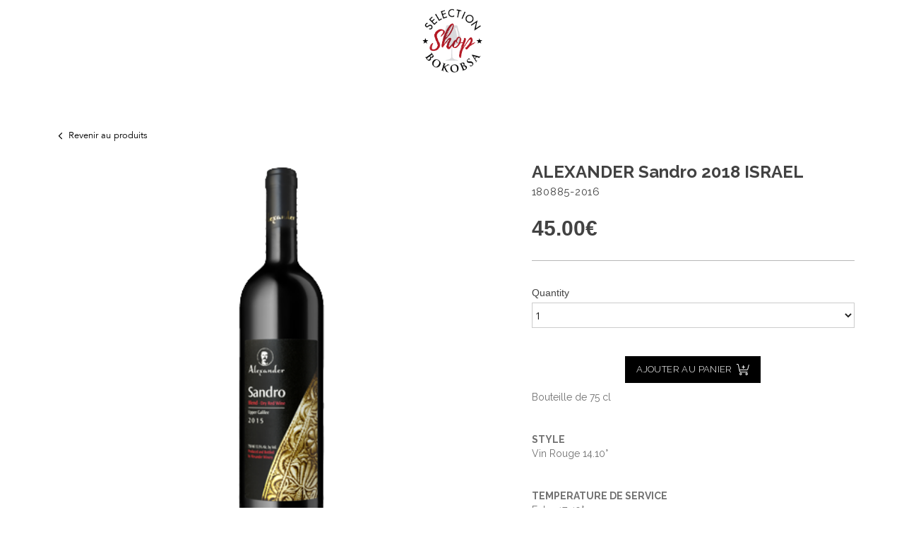

--- FILE ---
content_type: text/html; charset=utf-8
request_url: https://www.selection-bokobsa.com/shop/55-ALEXANDER-Sandro-2020.html
body_size: 11996
content:
<!DOCTYPE html>
<html lang="en"><head>
    <meta charset="utf-8">
    <meta content="width=device-width, initial-scale=1, maximum-scale=1" name="viewport">
    <title>
      ALEXANDER Sandro 2018 ISRAEL
    </title>
<link rel="canonical" href="https://www.selection-bokobsa.com/shop/55-ALEXANDER-Sandro-2020.html"/>
    <meta class="appdrag-shop-article-id" content="55">
    <meta class="appdrag-shop-article-track-stock" content="True">
    <meta class="appdrag-shop-article-stock" content="48">
    <meta class="appdrag-shop-article-json" content="%7B%22Table%22%3A%5B%7B%22id%22%3A55%2C%22appID%22%3A%22bokobsa-project-5deb3f%22%2C%22parentID%22%3A-1%2C%22lng%22%3A%22%22%2C%22title%22%3A%22ALEXANDER%20Sandro%202018%20ISRAEL%22%2C%22descriptionHTML%22%3A%22%3Cspan%20style%3D%5C%22font-family%3ARaleway%5C%22%3EBouteille%20de%2075%20cl%3Cbr%20%2F%3E%5Cn%3Cbr%20%2F%3E%5Cn%3Cbr%20%2F%3E%5Cn%3Cstrong%3ESTYLE%3C%2Fstrong%3E%3Cbr%20%2F%3E%5CnVin%20Rouge%2014.10%C2%B0%3Cbr%20%2F%3E%5Cn%3Cbr%20%2F%3E%5Cn%3Cbr%20%2F%3E%5Cn%3Cstrong%3ETEMPERATURE%20DE%20SERVICE%3C%2Fstrong%3E%3Cbr%20%2F%3E%5CnEntre%2017-19%C2%B0%3Cbr%20%2F%3E%5Cn%3Cbr%20%2F%3E%5Cn%3Cbr%20%2F%3E%5Cn%3Cstrong%3EASSEMBLAGE%3C%2Fstrong%3E%3Cbr%20%2F%3E%5CnCabernet%20Sauvignon%2C%20Merlot%20et%20Petit%20Verdot%3Cbr%20%2F%3E%5Cn%3Cbr%20%2F%3E%5Cn%3Cbr%20%2F%3E%5Cn%3Cstrong%3EACCORDS%20METS%20%26amp%3B%20VINS%3C%2Fstrong%3E%3Cbr%20%2F%3E%5CnGratin%20de%20pates%20%C3%A0%20la%20tomate%3Cbr%20%2F%3E%5Cn%3Cbr%20%2F%3E%5Cn%3Cbr%20%2F%3E%5Cn%3Cstrong%3ER%C3%89GION%3C%2Fstrong%3E%3Cbr%20%2F%3E%5CnIsrael%3Cbr%20%2F%3E%5Cn%3Cbr%20%2F%3E%5Cn%3Cbr%20%2F%3E%5Cn%3Cstrong%3ECASHEROUTE%3C%2Fstrong%3E%3Cbr%20%2F%3E%5CnRabbi%20Yehiel%20Baddad%20-%20Orthodox%20Union%20-%20Kosher%20Passover%3C%2Fspan%3E%22%2C%22imgUrl%22%3A%22uploads%2F392-Alexander-Sandro.png%22%2C%22manufacturer%22%3A%22Alexander%20Winery%22%2C%22categories%22%3A%22%5B%5C%221%5C%22%2C%5C%222%5C%22%2C%5C%2243%5C%22%2C%5C%2239%5C%22%5D%22%2C%22collection%22%3A%22null%22%2C%22tags%22%3A%22alexander%20winery%2Cisraeli%20wine%2Ckosherwine%2Cselection%20bokobsa%2Cvin%20cacher%2Cvin%20casher%2Cvin%20israelien%22%2C%22sku%22%3A%22180885-2016%22%2C%22barcode%22%3A%22%22%2C%22price%22%3A45.00%2C%22previousPrice%22%3A0.00%2C%22vatRate%22%3A20.00%2C%22isSubscription%22%3Afalse%2C%22subscriptionPeriod%22%3A%22weekly%22%2C%22requireDelivery%22%3Atrue%2C%22trackStock%22%3Atrue%2C%22itemsInStock%22%3A48%2C%22previewID%22%3A%22dfeceb54-bb2b-4bde-81f7-245be14e13ea%22%2C%22weight%22%3A1.90%2C%22isPublic%22%3Atrue%2C%22nbSales%22%3A0%2C%22hasOptions%22%3Afalse%2C%22nbReads%22%3A476%2C%22lastUpdate%22%3A%222025-10-06T08%3A51%3A25.323%22%2C%22translatedTitle%22%3Anull%2C%22translatedDescriptionHTML%22%3Anull%7D%5D%7D">
    <meta name="description" content="Bouteille de 75 cl STYLE Vin Rouge 14.10° TEMPERATURE DE SERVICE Entre 17-19° ASSEMBLAGE Cabernet Sauvignon, Merlot et Petit Verdot ACCORDS METS &amp; VINS Gratin de pates à la tomate RÉGION Israel CASHEROUTE Rabbi Yehiel Baddad - Orthodox Union - Kosher Passover ">
    <meta name="keywords" content="alexander winery,israeli wine,kosherwine,selection bokobsa,vin cacher,vin casher,vin israelien">
    <meta property="og:image" content="https://www.selection-bokobsa.com/uploads/392-Alexander-Sandro.png">
    <meta property="og:type" content="article">
    <meta class="appdrag-og-image-width-and-height" property="og:image:width" content="450">
    <meta class="appdrag-og-image-width-and-height" property="og:image:height" content="236">
    <meta property="og:title" content="ALEXANDER Sandro 2018 ISRAEL">
    <meta property="og:description" content="Bouteille de 75 cl STYLE Vin Rouge 14.10° TEMPERATURE DE SERVICE Entre 17-19° ASSEMBLAGE Cabernet Sauvignon, Merlot et Petit Verdot ACCORDS METS &amp; VINS Gratin de pates à la tomate RÉGION Israel CASHEROUTE Rabbi Yehiel Baddad - Orthodox Union - Kosher Passover ">
    <meta class="appdrag-theme-topbar-color" name="theme-color" content="#2196f3">
    <meta class="appdrag-theme-topbar-color" name="msapplication-navbutton-color" content="#2196f3">
    <meta class="appdrag-theme-topbar-color" name="apple-mobile-web-app-status-bar-style" content="#2196f3">
    <link rel="shortcut icon" type="image/png" href="//www.selection-bokobsa.com/favicon.png?fav=154">
    
    <link rel="stylesheet" type="text/css" href="//1e128.net/css/appdrag.css?v=4649">
    <style>.appdrag-palette-color-dark-primary-color{color:#1976d2;}.appdrag-palette-color-hover-dark-primary-color:hover{color:#1976d2!important;}.appdrag-palette-background-color-dark-primary-color{background-color:#1976d2;}.appdrag-palette-background-color-hover-dark-primary-color:hover{background-color:#1976d2!important;}.appdrag-palette-border-color-dark-primary-color{border-color:#1976d2;}.appdrag-palette-border-left-color-dark-primary-color{border-left-color:#1976d2;}.appdrag-palette-border-right-color-dark-primary-color{border-right-color:#1976d2;}.appdrag-palette-border-top-color-dark-primary-color{border-top-color:#1976d2;}.appdrag-palette-border-bottom-color-dark-primary-color{border-bottom-color:#1976d2;}.appdrag-palette-border-left-color-hover-dark-primary-color:hover{border-left-color:#1976d2;}.appdrag-palette-border-right-color-hover-dark-primary-color:hover{border-right-color:#1976d2;}.appdrag-palette-border-top-color-hover-dark-primary-color:hover{border-top-color:#1976d2;}.appdrag-palette-border-bottom-color-hover-dark-primary-color:hover{border-bottom-color:#1976d2;}.appdrag-palette-color-primary-color{color:#2196f3;}.appdrag-palette-color-hover-primary-color:hover{color:#2196f3!important;}.appdrag-palette-background-color-primary-color{background-color:#2196f3;}.appdrag-palette-background-color-hover-primary-color:hover{background-color:#2196f3!important;}.appdrag-palette-border-color-primary-color{border-color:#2196f3;}.appdrag-palette-border-left-color-primary-color{border-left-color:#2196f3;}.appdrag-palette-border-right-color-primary-color{border-right-color:#2196f3;}.appdrag-palette-border-top-color-primary-color{border-top-color:#2196f3;}.appdrag-palette-border-bottom-color-primary-color{border-bottom-color:#2196f3;}.appdrag-palette-border-left-color-hover-primary-color:hover{border-left-color:#2196f3;}.appdrag-palette-border-right-color-hover-primary-color:hover{border-right-color:#2196f3;}.appdrag-palette-border-top-color-hover-primary-color:hover{border-top-color:#2196f3;}.appdrag-palette-border-bottom-color-hover-primary-color:hover{border-bottom-color:#2196f3;}.appdrag-palette-color-light-primary-color{color:#bbdefb;}.appdrag-palette-color-hover-light-primary-color:hover{color:#bbdefb!important;}.appdrag-palette-background-color-light-primary-color{background-color:#bbdefb;}.appdrag-palette-background-color-hover-light-primary-color:hover{background-color:#bbdefb!important;}.appdrag-palette-border-color-light-primary-color{border-color:#bbdefb;}.appdrag-palette-border-left-color-light-primary-color{border-left-color:#bbdefb;}.appdrag-palette-border-right-color-light-primary-color{border-right-color:#bbdefb;}.appdrag-palette-border-top-color-light-primary-color{border-top-color:#bbdefb;}.appdrag-palette-border-bottom-color-light-primary-color{border-bottom-color:#bbdefb;}.appdrag-palette-border-left-color-hover-light-primary-color:hover{border-left-color:#bbdefb;}.appdrag-palette-border-right-color-hover-light-primary-color:hover{border-right-color:#bbdefb;}.appdrag-palette-border-top-color-hover-light-primary-color:hover{border-top-color:#bbdefb;}.appdrag-palette-border-bottom-color-hover-light-primary-color:hover{border-bottom-color:#bbdefb;}.appdrag-palette-color-text-color{color:#212121;}.appdrag-palette-color-hover-text-color:hover{color:#212121!important;}.appdrag-palette-background-color-text-color{background-color:#212121;}.appdrag-palette-background-color-hover-text-color:hover{background-color:#212121!important;}.appdrag-palette-border-color-text-color{border-color:#212121;}.appdrag-palette-border-left-color-text-color{border-left-color:#212121;}.appdrag-palette-border-right-color-text-color{border-right-color:#212121;}.appdrag-palette-border-top-color-text-color{border-top-color:#212121;}.appdrag-palette-border-bottom-color-text-color{border-bottom-color:#212121;}.appdrag-palette-border-left-color-hover-text-color:hover{border-left-color:#212121;}.appdrag-palette-border-right-color-hover-text-color:hover{border-right-color:#212121;}.appdrag-palette-border-top-color-hover-text-color:hover{border-top-color:#212121;}.appdrag-palette-border-bottom-color-hover-text-color:hover{border-bottom-color:#212121;}.appdrag-palette-color-secondary-text-color{color:#727272;}.appdrag-palette-color-hover-secondary-text-color:hover{color:#727272!important;}.appdrag-palette-background-color-secondary-text-color{background-color:#727272;}.appdrag-palette-background-color-hover-secondary-text-color:hover{background-color:#727272!important;}.appdrag-palette-border-color-secondary-text-color{border-color:#727272;}.appdrag-palette-border-left-color-secondary-text-color{border-left-color:#727272;}.appdrag-palette-border-right-color-secondary-text-color{border-right-color:#727272;}.appdrag-palette-border-top-color-secondary-text-color{border-top-color:#727272;}.appdrag-palette-border-bottom-color-secondary-text-color{border-bottom-color:#727272;}.appdrag-palette-border-left-color-hover-secondary-text-color:hover{border-left-color:#727272;}.appdrag-palette-border-right-color-hover-secondary-text-color:hover{border-right-color:#727272;}.appdrag-palette-border-top-color-hover-secondary-text-color:hover{border-top-color:#727272;}.appdrag-palette-border-bottom-color-hover-secondary-text-color:hover{border-bottom-color:#727272;}.appdrag-palette-color-divider-color{color:#b6b6b6;}.appdrag-palette-color-hover-divider-color:hover{color:#b6b6b6!important;}.appdrag-palette-background-color-divider-color{background-color:#b6b6b6;}.appdrag-palette-background-color-hover-divider-color:hover{background-color:#b6b6b6!important;}.appdrag-palette-border-color-divider-color{border-color:#b6b6b6;}.appdrag-palette-border-left-color-divider-color{border-left-color:#b6b6b6;}.appdrag-palette-border-right-color-divider-color{border-right-color:#b6b6b6;}.appdrag-palette-border-top-color-divider-color{border-top-color:#b6b6b6;}.appdrag-palette-border-bottom-color-divider-color{border-bottom-color:#b6b6b6;}.appdrag-palette-border-left-color-hover-divider-color:hover{border-left-color:#b6b6b6;}.appdrag-palette-border-right-color-hover-divider-color:hover{border-right-color:#b6b6b6;}.appdrag-palette-border-top-color-hover-divider-color:hover{border-top-color:#b6b6b6;}.appdrag-palette-border-bottom-color-hover-divider-color:hover{border-bottom-color:#b6b6b6;}.appdrag-palette-color-red-bokobsa{color:#b21e27;}.appdrag-palette-color-hover-red-bokobsa:hover{color:#b21e27!important;}.appdrag-palette-background-color-red-bokobsa{background-color:#b21e27;}.appdrag-palette-background-color-hover-red-bokobsa:hover{background-color:#b21e27!important;}.appdrag-palette-border-color-red-bokobsa{border-color:#b21e27;}.appdrag-palette-border-left-color-red-bokobsa{border-left-color:#b21e27;}.appdrag-palette-border-right-color-red-bokobsa{border-right-color:#b21e27;}.appdrag-palette-border-top-color-red-bokobsa{border-top-color:#b21e27;}.appdrag-palette-border-bottom-color-red-bokobsa{border-bottom-color:#b21e27;}.appdrag-palette-border-left-color-hover-red-bokobsa:hover{border-left-color:#b21e27;}.appdrag-palette-border-right-color-hover-red-bokobsa:hover{border-right-color:#b21e27;}.appdrag-palette-border-top-color-hover-red-bokobsa:hover{border-top-color:#b21e27;}.appdrag-palette-border-bottom-color-hover-red-bokobsa:hover{border-bottom-color:#b21e27;}.appdrag-palette-color-white{color:#ffffff;}.appdrag-palette-color-hover-white:hover{color:#ffffff!important;}.appdrag-palette-background-color-white{background-color:#ffffff;}.appdrag-palette-background-color-hover-white:hover{background-color:#ffffff!important;}.appdrag-palette-border-color-white{border-color:#ffffff;}.appdrag-palette-border-left-color-white{border-left-color:#ffffff;}.appdrag-palette-border-right-color-white{border-right-color:#ffffff;}.appdrag-palette-border-top-color-white{border-top-color:#ffffff;}.appdrag-palette-border-bottom-color-white{border-bottom-color:#ffffff;}.appdrag-palette-border-left-color-hover-white:hover{border-left-color:#ffffff;}.appdrag-palette-border-right-color-hover-white:hover{border-right-color:#ffffff;}.appdrag-palette-border-top-color-hover-white:hover{border-top-color:#ffffff;}.appdrag-palette-border-bottom-color-hover-white:hover{border-bottom-color:#ffffff;}html body .section-container h1 {font-family: '2';font-size: 24px ;color: #b6b6b6;text-transform: none; } html body .section-container h2 {font-family: '2';font-size: 18px ;color: #212121;text-transform: none; } html body .section-container p,html body .section-container .appallin-text-editable,html body .section-container .appdrag-text-edit {font-family: 'Raleway';font-size: 14px ;color: #212121; } </style>
    <style>@import url('https://fonts.googleapis.com/css?family=Playfair+Display|Hind|El+Messiri|Volkhov|Poppins|Sniglet|Averia+Libre|Vesper+Libre&display=swap');
@font-face {font-family: 'quicksand';src: url('//www.selection-bokobsa.com/fonts/b98e660c-b641-4416-8dec-077e8074c659.woff2') format('woff2'), url('//www.selection-bokobsa.com/fonts/b98e660c-b641-4416-8dec-077e8074c659.woff') format('woff'),url('//www.selection-bokobsa.com/fonts/b98e660c-b641-4416-8dec-077e8074c659.ttf') format('truetype') ;}
@font-face {font-family: 'BebasNeue-Regular';src: url('//www.selection-bokobsa.com/fonts/733ec005-44b9-45e4-8a27-240758091158.woff2') format('woff2'), url('//www.selection-bokobsa.com/fonts/733ec005-44b9-45e4-8a27-240758091158.woff') format('woff'),url('//www.selection-bokobsa.com/fonts/733ec005-44b9-45e4-8a27-240758091158.ttf') format('truetype') ;}
@font-face {font-family: '2';src: url('//www.selection-bokobsa.com/fonts/e73864d3-d8b1-434c-8a9d-d9f974dc3059.woff2') format('woff2'), url('//www.selection-bokobsa.com/fonts/e73864d3-d8b1-434c-8a9d-d9f974dc3059.woff') format('woff'),url('//www.selection-bokobsa.com/fonts/e73864d3-d8b1-434c-8a9d-d9f974dc3059.ttf') format('truetype') ;}
@font-face {font-family: 'dancing';src: url('//www.selection-bokobsa.com/fonts/360222fa-26c6-4f33-a118-b4085e7ded43.woff2') format('woff2'), url('//www.selection-bokobsa.com/fonts/360222fa-26c6-4f33-a118-b4085e7ded43.woff') format('woff'),url('//www.selection-bokobsa.com/fonts/360222fa-26c6-4f33-a118-b4085e7ded43.ttf') format('truetype') ;}
@font-face {font-family: 'syncopate';src: url('//www.selection-bokobsa.com/fonts/3740e236-c784-486a-9bf6-9ce910cd4456.woff2') format('woff2'), url('//www.selection-bokobsa.com/fonts/3740e236-c784-486a-9bf6-9ce910cd4456.woff') format('woff'),url('//www.selection-bokobsa.com/fonts/3740e236-c784-486a-9bf6-9ce910cd4456.ttf') format('truetype') ;}
@font-face {font-family: 'poppins';src: url('//www.selection-bokobsa.com/fonts/9d449ccd-be11-470b-875f-745f55e3d3d1.woff2') format('woff2'), url('//www.selection-bokobsa.com/fonts/9d449ccd-be11-470b-875f-745f55e3d3d1.woff') format('woff'),url('//www.selection-bokobsa.com/fonts/9d449ccd-be11-470b-875f-745f55e3d3d1.ttf') format('truetype') ;}
@font-face {font-family: 'AvenirLT45Book';src: url('//www.selection-bokobsa.com/fonts/34b1e3b4-369e-456d-b806-1408f61aa688.woff2') format('woff2'), url('//www.selection-bokobsa.com/fonts/34b1e3b4-369e-456d-b806-1408f61aa688.woff') format('woff'),url('//www.selection-bokobsa.com/fonts/34b1e3b4-369e-456d-b806-1408f61aa688.ttf') format('truetype') ;}
</style>
  

   <meta id='render-infos' appid='bokobsa-project-5deb3f' lazyload='0' minifierversion='4649' cdnp='0' nodeid='-192362542' nodetime='2026-02-01 01:31:11' processtime='139'>

<meta name="google-site-verification" content="F7NdQXo4Cf0BuSowinvUoGQI-vMMLyNwo0XQlUkAu-Q" />

<link rel="manifest" href="/config/pwa/manifest.json">

<link rel="apple-touch-icon" href="/config/pwa/images/icon512.png">
</head>
  <body class="drawer-close drawer drawer--top drawer--left body-ltr" appid="bokobsa-project-5deb3f" style="direction: ltr">
    <header class="drawer-header" role="banner" drawer-side="top">
      <div type="button" class="drawer-hamburger drawer-toggle" style="color:#2e2e2e;background-color:#fff">
        <div class="drawer-topbar" style="font-size:29px;text-align:left;font-family:Oswald">
          <div class="appdrag-logo-container appdrag-logo-image" style="margin:0;padding:0">
            <div class="appdrag-image" link-target="none" padding-desktop-bottom="0" padding-desktop-top="0" padding-desktop-left="0" padding-desktop-right="0" style="padding:0;margin:0" margin-desktop-top="10" margin-desktop-bottom="10">
              <img style="background-color:rgba(0,0,0,0);margin:0;background-position:center center;background-size:cover;background-repeat:no-repeat;height:100px;padding:0" class="img img-responsive" video-background-poster="" video-background-path="" margin-desktop-top="0" margin-desktop-bottom="0" margin-desktop-left="0" margin-desktop-right="0" padding-desktop-top="0" padding-desktop-bottom="0" padding-desktop-left="0" padding-desktop-right="0" disabled-src="//1e64.net/wassimdemo/uploads/95e9ff63-233c-4735-9615-23a4d3ac3f90.png" src="//www.selection-bokobsa.com/uploads/BOKOBSA-logoDEF-VECTO-1015-tqMv-wH1l.png" alt="logo Selection BOKOBSA">
            </div>
            <div class="appdrag-element text-logo" style="position:relative;text-align:center !important;padding:0;margin:0" margin-desktop-top="0" margin-desktop-bottom="0" margin-desktop-left="0" margin-desktop-right="0" padding-desktop-top="0" padding-desktop-bottom="0" padding-desktop-left="0" padding-desktop-right="0">
              <font color="#212121" face="roboto" style="margin: 0px; padding: 0px;">
                <span style="font-size:25px;letter-spacing:2.5px;margin:0;padding:0"><strong style="margin:0;padding:0" translation-en="Text" class="translated-elem">Text </strong><span translation-en="Logo" class="translated-elem">Logo</span></span>
              </font>
            </div>
          </div>
        </div>
        <span class="sr-only">toggle navigation</span> <span class="drawer-hamburger-icon" style="background-color:#2e2e2e"></span>
      </div>
      <nav class="drawer-nav" role="navigation" style="color:#2e2e2e;touch-action:none;background-color:#fff;display:none">
        <ul class="drawer-menu" style="transition-timing-function:cubic-bezier(.1,.57,.1,1);transition-duration:0ms;transform:translate(0,0) translateZ(0)">
          <li>
            <a class="drawer-menu-item translated-elem" href="Vins-de-France.html" translation-en="WINES" style="color:#2e2e2e;font-size:9px;font-weight:lighter;letter-spacing:0;text-transform:uppercase;font-family:AvenirLT45Book;border-bottom-color:#e6e6e6;padding-left:10px !important">VINS</a>
          </li>
          <li>
            <a class="drawer-menu-item translated-elem drawer-child" href="Vins-de-France.html" translation-en="Wines from France" style="color:#2e2e2e;font-size:9px;font-weight:lighter;letter-spacing:0;text-transform:uppercase;font-family:AvenirLT45Book;border-bottom-color:#e6e6e6;padding-left:25px !important">Vins de France</a>
          </li>
          <li>
            <a class="drawer-menu-item translated-elem drawer-child" href="Vins-du-Monde.html" translation-en="Wines of the World" style="color:#2e2e2e;font-size:9px;font-weight:lighter;letter-spacing:0;text-transform:uppercase;font-family:AvenirLT45Book;border-bottom-color:#e6e6e6;padding-left:25px !important">Vins du Monde</a>
          </li>
          <li>
            <a class="drawer-menu-item translated-elem drawer-child" href="Vins-Israel.html" translation-en="Israely wines" style="color:#2e2e2e;font-size:9px;font-weight:lighter;letter-spacing:0;text-transform:uppercase;font-family:AvenirLT45Book;border-bottom-color:#e6e6e6;padding-left:25px !important">Vins d'Israël</a>
          </li>
          <li>
            <a class="drawer-menu-item translated-elem" href="CHAMPAGNES--MOUSSEUX.html" translation-en="CHAMPAGNES &amp; SPARKLING" style="color:#2e2e2e;font-size:9px;font-weight:lighter;letter-spacing:0;text-transform:uppercase;font-family:AvenirLT45Book;border-bottom-color:#e6e6e6;padding-left:10px !important">CHAMPAGNES &amp; MOUSSEUX</a>
          </li>
          <li>
            <a class="drawer-menu-item translated-elem" href="SPIRITUEUX.html" translation-en="SPIRITS" style="color:#2e2e2e;font-size:9px;font-weight:lighter;letter-spacing:0;text-transform:uppercase;font-family:AvenirLT45Book;border-bottom-color:#e6e6e6;padding-left:10px !important">SPIRITUEUX</a>
          </li>
          <li>
            <a class="drawer-menu-item translated-elem" href="NOTRE-SOCIETE.html" translation-en="OUR SOCIETY" style="color:#2e2e2e;font-size:9px;font-weight:lighter;letter-spacing:0;text-transform:uppercase;font-family:AvenirLT45Book;border-bottom-color:#e6e6e6;padding-left:10px !important">NOTRE SOCIÉTÉ</a>
          </li>
          <li>
            <a class="drawer-menu-item translated-elem" href="ACTUALITÉS.html" translation-en="NEWS" style="color:#2e2e2e;font-size:9px;font-weight:lighter;letter-spacing:0;text-transform:uppercase;font-family:AvenirLT45Book;border-bottom-color:#e6e6e6;padding-left:10px !important">ACTUALITÉS</a>
          </li>
          <li>
            <a class="drawer-menu-item translated-elem" href="CONTACT.html" translation-en="CONTACT" style="color:#2e2e2e;font-size:9px;font-weight:lighter;letter-spacing:0;text-transform:uppercase;font-family:AvenirLT45Book;border-bottom-color:#e6e6e6;padding-left:10px !important">CONTACT</a>
          </li>
          <li>
            <a class="drawer-menu-item" href="SHOP-SELECTION-BOKOBSA.html" style="color:#2e2e2e;font-size:9px;font-weight:lighter;letter-spacing:0;text-transform:uppercase;font-family:AvenirLT45Book;border-bottom-color:#e6e6e6;padding-left:10px !important"><img style="width:24px;margin-right:4px" class="appallin-menu-single-item-icon" src="//www.selection-bokobsa.com/uploads/WhatsApp-Image-2021-01-19-at-15-Gi0n-mEpX.jpg"></a>
          </li>
        </ul>
      </nav>
    </header>
    <div class="lightbox-target" id="lightbox-target">
      <img src="" class="lightbox-image">
      <div class="lightbox-nav">
        <span class="lightbox-prev"><i class="fa fa-arrow-left"></i></span><span class="lightbox-next"><i class="fa fa-arrow-right"></i></span>
      </div>
      <div class="lightbox-caption">
      </div>
      <span class="lightbox-close"></span>
    </div>
    <main role="main" class="drawer-container t-gutter">
      <div class="section-container" style="top:0">
        <div id="appallin-header-container" class="visible" style="display:block">
          <section class="appallin-universal-section appallin-universal-navbar appallin-universal-navbar-dark hidden-sm hidden-xs small-height" style="padding-top:0;padding-bottom:0;background-color:rgba(0,0,0,0);background-size:cover;background-position:center center;background-repeat:no-repeat" margin-desktop-top="0" margin-desktop-bottom="0" margin-desktop-left="0" margin-desktop-right="0" padding-desktop-top="0" padding-desktop-bottom="0" padding-desktop-left="0" padding-desktop-right="0" video-background-poster="" video-background-path="" id="headerShop" category="Headers / Footers" market-id="3699362" owner-id="4">
            <div class="container container-fullwidth">
              <div class="row sticky-row">
                <div class="col-sm-12" margin-desktop-top="0" margin-desktop-bottom="0" margin-desktop-left="0" margin-desktop-right="0" padding-desktop-top="0" padding-desktop-bottom="0" padding-desktop-left="15" padding-desktop-right="15">
                  <div class="appdrag-button-container" style="text-align:right;margin-top:10px !important;margin-right:0 !important;margin-bottom:0 !important;margin-left:0;padding:0 !important" margin-desktop-top="010" margin-desktop-bottom="0" margin-desktop-left="0" margin-desktop-right="0" padding-desktop-top="0" padding-desktop-bottom="0" padding-desktop-left="0" padding-desktop-right="0" market-id="3698445" owner-id="1" btn-align="right">
                    <a class="appdrag-a-link" href="../SHOP-SELECTION-BOKOBSA.html"><span icon="fas fa-shopping-cart" class="appdrag-button appdrag-palette-background-color-red-bokobsa dynamic-sized-element" hover-color="white" hover-background-color="rgba(150,31,31,1)" style="color:#fff;border-radius:0;font-size:18px;font-family:BebasNeue-Regular;font-weight:300;border:2px none #1976d2;letter-spacing:.1em;padding:12px 30px !important;margin-top:0 !important;margin-bottom:0 !important;background:#961f1f" border-hover-top-color="rgba(25,118,210,1)" border-hover-bottom-color="rgba(25,118,210,1)" border-hover-left-color="rgba(25,118,210,1)" border-hover-right-color="rgba(25,118,210,1)" fs-d="18" letter-spacing="10" padding-desktop-top="12" padding-desktop-bottom="12" padding-desktop-left="30" padding-desktop-right="30" link-local="SHOP-SELECTION-BOKOBSA"><i class="fas fa-shopping-cart left" style="font-size:20px"></i><span>ACHETER EN LIGNE</span></span></a>
                  </div>
                </div>
              </div>
            </div>
          </section>
          <section class="appallin-universal-section appallin-universal-navbar appallin-universal-navbar-dark hidden-sm hidden-xs" style="padding-top:0;padding-bottom:0;background-color:rgba(0,0,0,0);background-size:cover;background-position:center center;background-repeat:no-repeat" margin-desktop-top="0" margin-desktop-bottom="0" margin-desktop-left="0" margin-desktop-right="0" padding-desktop-top="0" padding-desktop-bottom="0" padding-desktop-left="0" padding-desktop-right="0" video-background-poster="" video-background-path="" id="headerShop" category="Headers / Footers" market-id="3699362" owner-id="4">
            <div class="container">
              <div class="row">
                <div class="col-sm-12" margin-desktop-top="0" margin-desktop-bottom="0" margin-desktop-left="0" margin-desktop-right="0" padding-desktop-top="0" padding-desktop-bottom="0" padding-desktop-left="15" padding-desktop-right="15">
                  <div class="appdrag-embed" cursor-pos="13" embed-title="Edit CSS Code" category="Source Code" market-id="3699548" owner-id="1">
                    <style>
                      .dropdown-menu{border-radius:0!important}@media only screen and (max-width:991px){.appallin-menu-single-item-icon{width:147px!important}}
                    </style>
                    <script appdrag-embed="true">
                    </script>
                  </div>
                  <div class="appdrag-logo-container dynamic-sized-element appdrag-logo-image" margin-desktop-top="0" margin-desktop-bottom="0" margin-desktop-left="0" margin-desktop-right="0" padding-desktop-top="0" padding-desktop-bottom="0" padding-desktop-left="0" padding-desktop-right="0" style="margin:0 !important;padding:0 !important" category="Logos" market-id="3699393" owner-id="1" link-local="index">
                    
                    
                  <a class="appdrag-a-link" href="../index.html"><div class="appdrag-image dynamic-sized-element" link-target="none" padding-desktop-bottom="0" padding-desktop-top="0" padding-desktop-left="0" padding-desktop-right="0" style="padding:0 !important;margin-top:10px !important;margin-bottom:10px !important" margin-desktop-top="10" margin-desktop-bottom="10">
                      <img style="background-color:rgba(0,0,0,0);margin:0 auto;background-position:center center;background-size:cover;background-repeat:no-repeat;height:100px" class="img img-responsive" video-background-poster="" video-background-path="" margin-desktop-top="0" margin-desktop-bottom="0" margin-desktop-left="0" margin-desktop-right="0" padding-desktop-top="0" padding-desktop-bottom="0" padding-desktop-left="0" padding-desktop-right="0" disabled-src="//1e64.net/wassimdemo/uploads/95e9ff63-233c-4735-9615-23a4d3ac3f90.png" src="//www.selection-bokobsa.com/uploads/BOKOBSA-logoDEF-VECTO-1015-tqMv-wH1l.png" alt="logo Selection BOKOBSA">
                    </div><div class="appdrag-element text-logo" style="position:relative;text-align:center !important;padding:0 !important" margin-desktop-top="0" margin-desktop-bottom="0" margin-desktop-left="0" margin-desktop-right="0" padding-desktop-top="0" padding-desktop-bottom="0" padding-desktop-left="0" padding-desktop-right="0">
                      <font color="#212121" face="roboto">
                        <span style="font-size:25px;letter-spacing:2.5px"><strong translation-en="Text" class="translated-elem">Text </strong><span translation-en="Logo" class="translated-elem">Logo</span></span>
                      </font>
                    </div></a></div>
                </div>
              </div>
              <div class="row">
                <div class="col-sm-12 dynamic-sized-element appdrag-palette-border-top-color-divider-color" style="border-top:1px solid #e8e8e8;margin:0 !important;padding:15px !important" margin-desktop-top="0" margin-desktop-bottom="0" margin-desktop-left="0" margin-desktop-right="0" padding-desktop-top="15" padding-desktop-bottom="15" padding-desktop-left="15" padding-desktop-right="15">
                  <div class="appdrag-menu navbar dynamic-sized-element" role="navigation" margin-desktop-top="0" margin-desktop-bottom="0" margin-desktop-left="0" margin-desktop-right="0" padding-desktop-top="0" padding-desktop-bottom="0" padding-desktop-left="0" padding-desktop-right="0" style="margin:0 !important;padding:0 !important">
                    <div class="collapse navbar-collapse appallin-generated-navbar appdrag-menu-disable-last-right-border centered-menu" background="rgba(0,0,0,0)" font-size="13" font-family="Raleway" font-color="rgba(0,0,0,1)" hover-font-color="red-bokobsa" hover-buttons-background="rgba(255,255,255,1)" buttons-border-top-width="0" buttons-border-top-color="transparent" buttons-border-top-style="none" buttons-border-bottom-width="0" buttons-border-bottom-color="transparent" buttons-border-bottom-style="none" buttons-border-right-width="0" buttons-border-right-color="transparent" buttons-border-right-style="none" buttons-border-left-width="0" buttons-border-left-color="transparent" buttons-border-left-style="none" buttons-padding-top="0" buttons-padding-left="25" buttons-padding-right="25" buttons-padding-bottom="0" buttons-text-align="right" display-caret="false" sublevel-background="rgba(255,255,255,1)" border-hover-bottom-width="3px" border-hover-bottom-color="rgba(209,206,206,1)" border-hover-bottom-style="solid" border-hover-top-width="2px" border-hover-top-color="rgba(209,206,206,1)" border-hover-top-style="none" border-hover-left-width="2px" border-hover-left-color="rgba(209,206,206,1)" border-hover-left-style="none" border-hover-right-width="2px" border-hover-right-color="rgba(209,206,206,1)" border-hover-right-style="none" border-top-width="0px" border-top-color="rgba(209,209,209,1)" border-top-style="solid" border-left-width="0px" border-left-color="rgba(209,209,209,1)" border-left-style="solid" border-right-width="1px" border-right-color="rgba(209,209,209,1)" border-right-style="solid" border-bottom-width="0px" border-bottom-color="rgba(209,209,209,1)" border-bottom-style="solid" topbar-background-color="rgba(255,255,255,1)" topbar-drawer-border-color="rgba(230,230,230,1)" topbar-topbar-text-color="text-color" topbar-drawer-text-color="rgba(46,46,46,1)" topbar-topbar-font-size="29" topbar-drawer-font-size="9" topbar-topbar-font-family="Oswald" topbar-drawer-font-family="AvenirLT45Book" topbar-topbar-font-weight="" topbar-drawer-font-weight="lighter" topbar-logo="" drawer-logo="http://appdrag.com.s3-eu-west-1.amazonaws.com/AppDrag-250-black.png" topbar-title="Appdrag" topbar-logo-type="none" logo-right-space="20" logo-left-space="5" logo-top-space="13" logo-bottom-space="14" font-weight="normal" logo-height="62" menu-position="center" logo-position="left" logo-width="120" transparent="false" letter-spacing="5" topbar-drawer-letter-spacing="0" text-transform="uppercase" topbar-drawer-text-transform="uppercase" text-align="center" icons-width="136" icons-space="0">
                      <li class="appallin-menu-single-item">
                        <a href="" class="appallin-menu-single-item-link appdrag-palette-color-hover-red-bokobsa" style="background-color:rgba(0,0,0,0);font-size:13px;font-weight:normal;padding:0 25px;text-align:center;letter-spacing:.05em;font-family:Raleway;text-transform:uppercase;color:#000;justify-content:center"><span class="appallin-menu-single-item-title">Single item</span></a>
                      </li>
                      <li class="appallin-menu-container-item">
                        <a href="" class="appallin-menu-container-item-link appdrag-palette-color-hover-red-bokobsa" style="background-color:rgba(0,0,0,0);font-size:13px;font-weight:normal;padding:0 25px;text-align:center;letter-spacing:.05em;font-family:Raleway;text-transform:uppercase;color:#000;justify-content:center"><span class="appallin-menu-container-item-title">Container</span> <i class="fa fa-caret-down appallin-menu-container-caret" data-toggle="dropdown" style="display:none"></i></a>
                        <ul class="appallin-menu-sublevel dropdown-menu" style="background-color:#fff">
                        </ul>
                      </li>
                      <ul class="nav navbar-nav appallin-generated-menu noselect" style="background-color:transparent">
                        <li class="appallin-menu-container" style="border-style:solid;border-width:0 1px 0 0;border-color:#d1d1d1;margin-right:0">
                          <a href="Vins-de-France.html" class="appallin-menu-container-item-link appdrag-palette-color-hover-red-bokobsa" style="background-color:rgba(0,0,0,0);font-size:13px;font-weight:normal;padding:0 25px;text-align:center;letter-spacing:.05em;font-family:Raleway;text-transform:uppercase;color:#000;justify-content:center"><span class="appallin-menu-container-item-title translated-elem" translation-en="WINES">VINS</span> <i class="fa fa-caret-down appallin-menu-container-caret" data-toggle="dropdown" style="display:none"></i></a>
                          <ul class="appallin-menu-sublevel dropdown-menu" style="background-color:#fff">
                            <li class="appallin-menu-single" style="border-style:none;border-width:initial;border-color:initial;margin-right:0">
                              <a href="Vins-de-France.html" class="appallin-menu-single-item-link appdrag-palette-color-hover-red-bokobsa" style="background-color:rgba(0,0,0,0);font-size:13px;font-weight:normal;padding:5px;text-align:initial;letter-spacing:.05em;font-family:Raleway;text-transform:uppercase;color:#000;justify-content:center"><span class="appallin-menu-single-item-title translated-elem" translation-en="Wines from France">Vins de France</span></a>
                            </li>
                            <li class="appallin-menu-single" style="border-style:none;border-width:initial;border-color:initial;margin-right:0">
                              <a href="Vins-du-Monde.html" class="appallin-menu-single-item-link appdrag-palette-color-hover-red-bokobsa" style="background-color:rgba(0,0,0,0);font-size:13px;font-weight:normal;padding:5px;text-align:initial;letter-spacing:.05em;font-family:Raleway;text-transform:uppercase;color:#000;justify-content:center"><span class="appallin-menu-single-item-title translated-elem" translation-en="Wines of the World">Vins du Monde</span></a>
                            </li>
                            <li class="appallin-menu-single" style="border-style:none;border-width:initial;border-color:initial;margin-right:0">
                              <a href="Vins-Israel.html" class="appallin-menu-single-item-link appdrag-palette-color-hover-red-bokobsa" style="background-color:rgba(0,0,0,0);font-size:13px;font-weight:normal;padding:5px;text-align:initial;letter-spacing:.05em;font-family:Raleway;text-transform:uppercase;color:#000;justify-content:center"><span class="appallin-menu-single-item-title translated-elem" translation-en="Israely wines">Vins d'Israël</span></a>
                            </li>
                          </ul>
                        </li>
                        <li class="appallin-menu-single" style="border-style:solid;border-width:0 1px 0 0;border-color:#d1d1d1;margin-right:0">
                          <a href="CHAMPAGNES--MOUSSEUX.html" class="appallin-menu-single-item-link appdrag-palette-color-hover-red-bokobsa" style="background-color:rgba(0,0,0,0);font-size:13px;font-weight:normal;padding:0 25px;text-align:center;letter-spacing:.05em;font-family:Raleway;text-transform:uppercase;color:#000;justify-content:center"><span class="appallin-menu-single-item-title translated-elem" translation-en="CHAMPAGNES &amp; SPARKLING">CHAMPAGNES &amp; MOUSSEUX</span></a>
                        </li>
                        <li class="appallin-menu-single" style="border-style:solid;border-width:0 1px 0 0;border-color:#d1d1d1;margin-right:0">
                          <a href="SPIRITUEUX.html" class="appallin-menu-single-item-link appdrag-palette-color-hover-red-bokobsa" style="background-color:rgba(0,0,0,0);font-size:13px;font-weight:normal;padding:0 25px;text-align:center;letter-spacing:.05em;font-family:Raleway;text-transform:uppercase;color:#000;justify-content:center"><span class="appallin-menu-single-item-title translated-elem" translation-en="SPIRITS">SPIRITUEUX</span></a>
                        </li>
                        <li class="appallin-menu-single" style="border-style:solid;border-width:0 1px 0 0;border-color:#d1d1d1;margin-right:0">
                          <a href="NOTRE-SOCIETE.html" class="appallin-menu-single-item-link appdrag-palette-color-hover-red-bokobsa" style="background-color:rgba(0,0,0,0);font-size:13px;font-weight:normal;padding:0 25px;text-align:center;letter-spacing:.05em;font-family:Raleway;text-transform:uppercase;color:#000;justify-content:center"><span class="appallin-menu-single-item-title translated-elem" translation-en="OUR SOCIETY">NOTRE SOCIÉTÉ</span></a>
                        </li>
                        <li class="appallin-menu-single" style="border-style:solid;border-width:0 1px 0 0;border-color:#d1d1d1;margin-right:0">
                          <a href="ACTUALITÉS.html" class="appallin-menu-single-item-link appdrag-palette-color-hover-red-bokobsa" style="background-color:rgba(0,0,0,0);font-size:13px;font-weight:normal;padding:0 25px;text-align:center;letter-spacing:.05em;font-family:Raleway;text-transform:uppercase;color:#000;justify-content:center"><span class="appallin-menu-single-item-title translated-elem" translation-en="NEWS">ACTUALITÉS</span></a>
                        </li>
                        <li class="appallin-menu-single" style="border-style:solid;border-width:0 1px 0 0;border-color:#d1d1d1;margin-right:0">
                          <a href="CONTACT.html" class="appallin-menu-single-item-link appdrag-palette-color-hover-red-bokobsa" style="background-color:rgba(0,0,0,0);font-size:13px;font-weight:normal;padding:0 25px;text-align:center;letter-spacing:.05em;font-family:Raleway;text-transform:uppercase;color:#000;justify-content:center"><span class="appallin-menu-single-item-title translated-elem" translation-en="CONTACT">CONTACT</span></a>
                        </li>
                        <li class="appallin-menu-single" style="border-style:solid;border-width:0 1px 0 0;border-color:#d1d1d1">
                          <a href="SHOP-SELECTION-BOKOBSA.html" class="appallin-menu-single-item-link appdrag-palette-color-hover-red-bokobsa" style="background-color:rgba(0,0,0,0);font-size:13px;font-weight:normal;padding:0 25px;text-align:center;letter-spacing:.05em;font-family:Raleway;text-transform:uppercase;color:#000;justify-content:center"><img style="width:136px;margin-right:0" class="appallin-menu-single-item-icon" src="//www.selection-bokobsa.com/uploads/WhatsApp-Image-2021-01-19-at-15-Gi0n-mEpX.jpg"><span class="appallin-menu-single-item-title"></span></a>
                        </li>
                      </ul>
                    </div>
                  </div>
                </div>
              </div>
              <div class="row">
                <div class="col-sm-12">
                </div>
              </div>
            </div>
          </section>
        </div>
        <section class="appallin-universal-section appallin-universal-navbar appallin-universal-navbar-dark visible-md visible-sm visible-lg visible-xs" style="padding-top:0;padding-bottom:0;background-color:rgba(0,0,0,0);background-size:cover;background-position:center center;background-repeat:no-repeat" margin-desktop-top="0" margin-desktop-bottom="0" margin-desktop-left="0" margin-desktop-right="0" padding-desktop-top="0" padding-desktop-bottom="0" padding-desktop-left="0" padding-desktop-right="0" video-background-poster="" video-background-path="" id="ui-id-1" category="Headers / Footers" market-id="3699362" owner-id="4">
          <div class="container">
            <div class="row">
              <div class="col-sm-12" margin-desktop-top="0" margin-desktop-bottom="0" margin-desktop-left="0" margin-desktop-right="0" padding-desktop-top="0" padding-desktop-bottom="0" padding-desktop-left="15" padding-desktop-right="15">
                <div class="appdrag-embed" cursor-pos="11" embed-title="Edit CSS Code" category="Source Code" market-id="3699548" owner-id="1">
                  <style>
                    .dropdown-menu{border-radius:0!important}@media only screen and (max-width:991px){.appallin-menu-single-item-icon{width:147px!important}}#headerShop{display:none!important}
                  </style>
                </div>
                <a class="appdrag-a-link" href="../SHOP-SELECTION-BOKOBSA.html"><div class="appallin-universal-rectangle-image dynamic-sized-element" title="" style="background-repeat:no-repeat;background-image:url(&quot;//www.selection-bokobsa.com/uploads/3-gnNs-qIKF.png&quot;);background-size:contain;padding-bottom:97px !important;margin-top:10px !important;margin-bottom:0 !important" category="Images" video-background-poster="" video-background-path="" market-id="3700099" owner-id="1" padding-desktop-bottom="97" padding-desktop-top="NaN" padding-desktop-left="NaN" padding-desktop-right="NaN" link-local="SHOP-SELECTION-BOKOBSA" margin-desktop-top="10">
                </div></a>
              </div>
            </div>
            <div class="row">
              <div class="col-sm-12">
              </div>
            </div>
          </div>
        </section>
        <section class="appallin-universal-section dynamic-sized-element" id="ui-id-1" category="Blog" margin-desktop-top="0" margin-desktop-bottom="0" margin-desktop-left="0" margin-desktop-right="0" padding-desktop-top="50" padding-desktop-bottom="50" padding-desktop-left="0" padding-desktop-right="0" style="padding:50px 0 !important;margin:0 !important">
          <div class="container">
            <div class="row">
              <div class="col-sm-12">
                <div class="appdrag-button-container" style="text-align:left;margin-top:20px !important;margin-right:0 !important;margin-bottom:0 !important;margin-left:0;padding:0 !important" margin-desktop-top="20" margin-desktop-bottom="0" margin-desktop-left="0" margin-desktop-right="0" padding-desktop-top="0" padding-desktop-bottom="0" padding-desktop-left="0" padding-desktop-right="0" market-id="3698442" owner-id="1" btn-align="left">
                  <span class="draw-border btn1 appdrag-button primary-color primary-color primary-color primary-color appdrag-palette-border-top-color-primary-color appdrag-palette-border-left-color-primary-color appdrag-palette-border-right-color-primary-color appdrag-palette-border-bottom-color-primary-color javascript-trigger dynamic-sized-element" hover-color="rgba(255,255,255,1)" hover-background-color="rgba(255,255,255,1)" style="border-radius:0;padding:5px 10px !important;font-size:13px;border-width:0;border-style:solid;background:#fff;font-family:AvenirLT45Book;color:#000;border-color:#edece7;margin-top:0 !important;margin-bottom:0 !important" border-hover-top-color="primary-color" border-hover-bottom-color="primary-color" border-hover-left-color="primary-color" border-hover-right-color="primary-color" fs-d="13" icon="far fa-angle-down" link-target="none" link-local="SHOP-SELECTION-BOKOBSA-PROMO" javascript-trigger="window.history.back()%3B" icon-rotation="fa-rotate-90" padding-desktop-top="5" padding-desktop-bottom="5" padding-desktop-left="10" padding-desktop-right="10"><i class="far fa-angle-down fa-rotate-90 left" style="font-size:13px"></i><span style="z-index:10!important">Revenir au produits</span></span>
                </div>
                <div class="appdrag-embed" cursor-pos="58" embed-title="CODE ANIMATION BOUTON" category="Source Code" market-id="3699548" owner-id="1">
                  <style>
                    .draw-border {
        box-shadow: inset 0 0 0 4px #FFFFFF;
        color: white;
        transition: color 0.25s 0.0833333333s;
        position: relative;
    }
    .draw-border::before,
    .draw-border::after {
        border: 0 solid transparent;
        box-sizing: border-box;
        content: "";
        pointer-events: none;
        position: absolute;
        width: 0;
        height: 0;
        bottom: 0;
        left: 0;
    }
    .draw-border::before {
        border-bottom-width: 2px;
        border-left-width: 2px;
    }
    .draw-border::after {
        border-top-width: 2px;
        border-right-width: 2px;
    }
    .draw-border:hover {
        color: white!important;
    }
    .draw-border:hover::before,
    .draw-border:hover::after {
        border-color: #222323;
        /*transition: border-color 0s, width 0.25s, height 0.25s;*/
        transition: border-color 0s, width 0.50s, height 0.50s;
        width: 100%;
        height: 100%;
        background-color: black;
        color: white!important;
    }
    .draw-border:hover::before {
        transition-delay: 0s, 0s, 0.25s;
    }
    .draw-border:hover::after {
        transition-delay: 0s, 0.25s, 0s;
    }
    .btn1 {
        border: none;
        cursor: pointer;
        line-height: 1.5;
        padding: 1em 2em;
    }
    .btn1:focus {
        outline: 2px dotted #55d7dc;
        color: white!important;
    }
}
                  </style>
                </div>
                <div class="shop-single-product">
                  <div class="shop-single-product-template">
                    <div class="row">
                      <div class="au-mt-20 au-mb-20 col-sm-7">
                        <div class="appallin-universal-rectangle-image appdrag-shop-component lightbox dynamic-sized-element" style="background-size:contain;background-repeat:no-repeat;padding-bottom:529px !important;margin-top:0 !important;margin-bottom:0 !important;background-image:url(&quot;//www.selection-bokobsa.com/uploads/392-Alexander-Sandro.png&quot;)" padding-desktop-bottom="529" shop-component="product-image" lightbox="https://1e128.net/shop/images/86b88591-f11a-43ed-8698-9f0f02740064.jpg" lightbox-collection="shop-product-detail" padding-desktop-top="NaN" padding-desktop-left="NaN" padding-desktop-right="NaN">
                        </div>
                        <div class="appdrag-gallery dynamic-sized-element appdrag-shop-component" format="square" columns="6" spacing="5" caption-position="none" caption-alignment="center" caption-background="rgba(255,255,255,0.75)" border-size="0" border-radius="0" opacity="0.85" text-color="rgba(0,0,0,1)" font-family="Raleway" font-size="16" margin-desktop-top="0" margin-desktop-bottom="20" margin-desktop-left="0" margin-desktop-right="0" padding-desktop-top="0" padding-desktop-bottom="0" padding-desktop-left="0" padding-desktop-right="0" style="display:none;margin:0 0 20px !important;padding:0 !important" border-style="solid" border-color="text-color" item-click="lightbox" shop-component="product-gallery" columns-mobile="4">
                          <div class="appdrag-gallery-data">
                            <div class="appdrag-gallery-data-elem" caption="" gallery-image="//1e128.net/shop/images/86b88591-f11a-43ed-8698-9f0f02740064.jpg" order-id="0">
                            </div>
                            <div class="appdrag-gallery-data-elem" caption="" gallery-image="//1e128.net/shop/images/69fd51d8-c785-4fc9-940d-35b2ff486661.jpg" order-id="1">
                            </div>
                            <div class="appdrag-gallery-data-elem" caption="" gallery-image="//1e128.net/shop/images/bc1c451e-8a8c-4418-8588-e8027e172fef.jpg" order-id="2">
                            </div>
                            <div class="appdrag-gallery-data-elem" caption="" gallery-image="//1e128.net/shop/images/28afd318-0b91-4acf-8739-87c9c2fb4317.jpg" order-id="3">
                            </div>
                          </div>
                          <div class="appdrag-gallery-view">
                            <div class="col-sm-2 col-xs-3" style="padding:5px">
                              <div class="appdrag-gallery-link" lightbox="//1e128.net/shop/images/86b88591-f11a-43ed-8698-9f0f02740064.jpg">
                                <div class="appdrag-gallery-elem appdrag-palette-border-color-text-color" caption="" gallery-image="//1e128.net/shop/images/86b88591-f11a-43ed-8698-9f0f02740064.jpg" order-id="0" style="border-style:solid;border-width:0;border-radius:0;opacity:.85">
                                  <div class="appdrag-gallery-image appdrag-gallery-image-square">
                                  </div>
                                </div>
                              </div>
                            </div>
                            <div class="col-sm-2 col-xs-3" style="padding:5px">
                              <div class="appdrag-gallery-link" lightbox="//1e128.net/shop/images/69fd51d8-c785-4fc9-940d-35b2ff486661.jpg">
                                <div class="appdrag-gallery-elem appdrag-palette-border-color-text-color" caption="" gallery-image="//1e128.net/shop/images/69fd51d8-c785-4fc9-940d-35b2ff486661.jpg" order-id="1" style="border-style:solid;border-width:0;border-radius:0;opacity:.85">
                                  <div class="appdrag-gallery-image appdrag-gallery-image-square">
                                  </div>
                                </div>
                              </div>
                            </div>
                            <div class="col-sm-2 col-xs-3" style="padding:5px">
                              <div class="appdrag-gallery-link" lightbox="//1e128.net/shop/images/bc1c451e-8a8c-4418-8588-e8027e172fef.jpg">
                                <div class="appdrag-gallery-elem appdrag-palette-border-color-text-color" caption="" gallery-image="//1e128.net/shop/images/bc1c451e-8a8c-4418-8588-e8027e172fef.jpg" order-id="2" style="border-style:solid;border-width:0;border-radius:0;opacity:.85">
                                  <div class="appdrag-gallery-image appdrag-gallery-image-square">
                                  </div>
                                </div>
                              </div>
                            </div>
                            <div class="col-sm-2 col-xs-3" style="padding:5px">
                              <div class="appdrag-gallery-link" lightbox="//1e128.net/shop/images/28afd318-0b91-4acf-8739-87c9c2fb4317.jpg">
                                <div class="appdrag-gallery-elem appdrag-palette-border-color-text-color" caption="" gallery-image="//1e128.net/shop/images/28afd318-0b91-4acf-8739-87c9c2fb4317.jpg" order-id="3" style="border-style:solid;border-width:0;border-radius:0;opacity:.85">
                                  <div class="appdrag-gallery-image appdrag-gallery-image-square">
                                  </div>
                                </div>
                              </div>
                            </div>
                          </div>
                          <div class="clearfix">
                          </div>
                        </div>
                        <div class="col-sm-12">
                        </div>
                      </div>
                      <div class="au-mt-20 au-mb-20 col-sm-5" style="display:block">
                        <h3 class="au-fs-30 au-pb-20 au-center dynamic-sized-element appdrag-shop-component" style="position:relative;margin:0 !important;padding:0 !important;text-align:left !important" margin-desktop-top="0" margin-desktop-bottom="0" margin-desktop-left="0" margin-desktop-right="0" padding-desktop-top="0" padding-desktop-bottom="0" padding-desktop-left="0" padding-desktop-right="0" shop-component="title">
                          <strong><span style="letter-spacing:0"><span style="font-size:24px"><span style="font-family:raleway">ALEXANDER Sandro 2018 ISRAEL</span></span></span></strong>
                        </h3>
                        <h3 class="au-fs-30 au-pb-20 au-center dynamic-sized-element appdrag-shop-component" style="position:relative;margin:0 !important;padding:0 !important;text-align:left !important" margin-desktop-top="0" margin-desktop-bottom="0" margin-desktop-left="0" margin-desktop-right="0" padding-desktop-top="0" padding-desktop-bottom="0" padding-desktop-left="0" padding-desktop-right="0" shop-component="sku">
                          <span style="font-size:15px"><span style="letter-spacing:.05em"><span style="font-family:raleway">180885-2016</span></span></span>
                        </h3>
                        <h3 class="au-fs-30 au-pb-20 au-center dynamic-sized-element appdrag-shop-component" style="position:relative;margin:20px 0 0 !important;padding:0 !important;text-align:left !important" margin-desktop-top="20" margin-desktop-bottom="0" margin-desktop-left="0" margin-desktop-right="0" padding-desktop-top="0" padding-desktop-bottom="0" padding-desktop-left="0" padding-desktop-right="0" shop-component="price">
                          <span style="color:null;text-decoration:inherit"><span><span style="font-size:30px"><strong><span class="price-container"><span class="price">45.00 </span><span currencycode="EUR" class="currencysymbol">€</span></span></strong></span></span></span>
                        </h3>
                        <div class="appdrag-element appallin-universal-divider-container au-pb-40 au-pt-40 dynamic-sized-element" margin-desktop-top="0" margin-desktop-bottom="0" margin-desktop-left="0" margin-desktop-right="0" padding-desktop-top="10" padding-desktop-bottom="10" padding-desktop-left="0" padding-desktop-right="0" style="padding:10px 0 !important;margin:0 !important">
                          <div class="appallin-universal-divider appdrag-palette-background-color-divider-color" style="height:1px !important;width:100% !important">
                          </div>
                        </div>
                        <div class="appdrag-element appdrag-shop-options au-pb-40 au-pt-40" style="padding:10px 0 !important;margin:0 !important">
                          <div class="appdrag-shop-option appdrag-shop-option-quantity" style="display:block">
                            <div class="appdrag-shop-option-label">
                              Quantité
                            </div>
                            <select class="appdrag-shop-option-dropdown" tabindex="-1" aria-hidden="true">
                            </select>
                          </div>
                        </div>
                        <div class="appdrag-button-container appdrag-shop-component" style="text-align:center;margin:20px 0 0 !important;padding:0 !important" margin-desktop-top="20" margin-desktop-bottom="0" margin-desktop-left="0" margin-desktop-right="0" padding-desktop-top="0" padding-desktop-bottom="0" padding-desktop-left="0" padding-desktop-right="0" shop-component="add-to-cart" btn-align="center">
                          <span icon="fal fa-cart-plus" class="appdrag-button primary-color" hover-color="rgba(255,255,255,1)" hover-background-color="red-bokobsa" style="color:#fff;border-radius:0;padding:10px 16px;font-size:13px;font-family:Raleway;font-weight:300;border-style:none;border-color:#fff;width:auto;letter-spacing:.03em;background:#000" letter-spacing="3" fs-d="13" icon-position="right"><span>AJOUTER AU PANIER</span><i class="fal fa-cart-plus right" style="font-size:16px"></i></span>
                        </div>
                        <div class="appdrag-element appdrag-shop-component" shop-component="description" margin-desktop-top="10" padding-desktop-top="0" padding-desktop-bottom="0" padding-desktop-left="0" padding-desktop-right="0" style="margin-top:10px !important;margin-bottom:0 !important;padding:0 !important">
                          <p style="position:relative">
                            <span class="appdrag-palette-color-secondary-text-color" ck-color-back="secondary-text-color"><span style="font-family:Raleway">Bouteille de 75 cl
                                <br>
                                <br>
                                <br>
                                 <strong>STYLE</strong>
                                <br>
                                 Vin Rouge 14.10°
                                <br>
                                <br>
                                <br>
                                 <strong>TEMPERATURE DE SERVICE</strong>
                                <br>
                                 Entre 17-19°
                                <br>
                                <br>
                                <br>
                                 <strong>ASSEMBLAGE</strong>
                                <br>
                                 Cabernet Sauvignon, Merlot et Petit Verdot
                                <br>
                                <br>
                                <br>
                                 <strong>ACCORDS METS &amp; VINS</strong>
                                <br>
                                 Gratin de pates à la tomate
                                <br>
                                <br>
                                <br>
                                 <strong>RÉGION</strong>
                                <br>
                                 Israel
                                <br>
                                <br>
                                <br>
                                 <strong>CASHEROUTE</strong>
                                <br>
                                 Rabbi Yehiel Baddad - Orthodox Union - Kosher Passover</span></span>
                          </p>
                        </div>
                        <div class="appdrag-element appallin-universal-divider-container au-pb-40 au-pt-40 dynamic-sized-element" margin-desktop-top="0" margin-desktop-bottom="0" margin-desktop-left="0" margin-desktop-right="0" padding-desktop-top="10" padding-desktop-bottom="10" padding-desktop-left="0" padding-desktop-right="0" style="padding:10px 0 !important;margin:0 !important">
                          <div class="appallin-universal-divider appdrag-palette-background-color-divider-color" style="height:1px !important;width:100% !important">
                          </div>
                        </div>
                      </div>
                    </div>
                  </div>
                </div>
              </div>
            </div>
          </div>
        </section>
        <div id="appallin-footer-container" class="visible" style="display:block">
          <div class="appallin-universal-section au-pt-20 dark-primary-color text-color text-color text-color text-color secondary-text-color small-height dynamic-sized-element" margin-desktop-top="0" margin-desktop-bottom="0" margin-desktop-left="0" margin-desktop-right="0" padding-desktop-top="10" padding-desktop-bottom="10" padding-desktop-left="0" padding-desktop-right="0" style="padding:10px 0 !important;margin:0 !important;background-color:#ededed" id="ui-id-8" category="Headers / Footers" market-id="3699140" owner-id="25">
            <div class="container">
              <div class="row">
                <div class="col-sm-4 col-smp-4 col-md-5">
                  <table class="appdrag-structure-element" margin-desktop-top="0" margin-desktop-bottom="0" margin-desktop-left="0" margin-desktop-right="0" padding-desktop-top="0" padding-desktop-bottom="0" padding-desktop-left="0" padding-desktop-right="0" style="padding:0 !important;margin:0 !important">
                    <tbody>
                      <tr>
                        <td style="left:0;width:16.3889%" table-desktop-width="16.388888888888893%" height="20">
                          <div class="appdrag-element appdrag-icon-container dynamic-sized-element appdrag-text-edit" style="text-align:center;font-size:24px;color:#000;padding-bottom:0 !important;margin-top:0 !important;margin-bottom:0 !important" padding-desktop-bottom="0" padding-desktop-top="NaN" padding-desktop-left="NaN" padding-desktop-right="NaN">
                            <i icon="fas fa-map-marker-alt" icon-rotation="" icon-animation="" class="appdrag-icon fas fa-map-marker-alt"></i>
                          </div>
                        </td>
                        <td style="width:83.6111%" table-desktop-width="83.61111111111111%" height="20">
                          <div class="appdrag-element appdrag-text-edit dynamic-sized-element" style="padding:0 0 0 12px !important;margin:7px 0 0 !important" margin-desktop-top="7" margin-desktop-bottom="0" margin-desktop-left="0" margin-desktop-right="0" padding-desktop-top="0" padding-desktop-bottom="0" padding-desktop-left="12" padding-desktop-right="0" link-url="https://ul.waze.com/ul?place=ChIJaxTknXVt5kcRpIDoxr3CXc8&amp;ll=48.87251150%2C2.41403190&amp;navigate=yes&amp;utm_campaign=default&amp;utm_source=waze_website&amp;utm_medium=lm_share_location">
                            
                          <a class="appdrag-a-link" href="https://ul.waze.com/ul?place=ChIJaxTknXVt5kcRpIDoxr3CXc8&amp;ll=48.87251150%2C2.41403190&amp;navigate=yes&amp;utm_campaign=default&amp;utm_source=waze_website&amp;utm_medium=lm_share_location"><p style="position:relative">
                              <span style="font-size:13px"><span style="font-family:Raleway"><span style="text-decoration:inherit" class="translated-elem appdrag-palette-color-text-color" translation-en="8 Rue Louis David 93170 BAGNOLET - FRANCE" ck-color-back="text-color">8 Rue Louis David 93170 BAGNOLET - FRANCE</span></span></span>
                            </p></a></div>
                        </td>
                      </tr>
                    </tbody>
                  </table>
                </div>
                <div class="col-sm-4 col-smp-4 col-md-3">
                  <table class="appdrag-structure-element" margin-desktop-top="0" margin-desktop-bottom="0" margin-desktop-left="0" margin-desktop-right="0" padding-desktop-top="0" padding-desktop-bottom="0" padding-desktop-left="0" padding-desktop-right="0" style="padding:0 !important;margin:0 !important">
                    <tbody>
                      <tr>
                        <td style="left:0;width:16.3889%" table-desktop-width="16.388888888888893%" height="20">
                          <div class="appdrag-element appdrag-icon-container appdrag-text-edit" style="text-align:center;font-size:24px;color:#000">
                            <i icon="fas fa-phone-alt" icon-rotation="" icon-animation="" class="appdrag-icon fas fa-phone-alt"></i>
                          </div>
                        </td>
                        <td style="width:83.6111%" table-desktop-width="83.61111111111111%" height="20">
                          <h2 class="appdrag-element dynamic-sized-element" style="text-align:justify;position:relative;padding:0 0 0 12px !important;margin:-4px 0 0 !important" margin-desktop-top="-4" margin-desktop-bottom="0" margin-desktop-left="0" margin-desktop-right="0" padding-desktop-top="0" padding-desktop-bottom="0" padding-desktop-left="12" padding-desktop-right="0" link-url="tel:0033148974390​​​​​​​">
                            
                          <a class="appdrag-a-link" href="tel:0033148974390​​​​​​​"><span style="text-decoration:inherit" class="appdrag-palette-color-text-color" ck-color-back="text-color"><span style="line-height:1"><span style="position:relative"><span style="font-size:13px"><span style="font-family:Raleway" translation-en="+ 33 1 48 97 43 90" class="translated-elem">+ 33 1 48 97 43 90​​​​​​​</span></span></span></span></span></a></h2>
                        </td>
                      </tr>
                    </tbody>
                  </table>
                </div>
                <div class="col-sm-4 col-smp-4 col-md-4">
                  <table class="appdrag-structure-element" margin-desktop-top="0" margin-desktop-bottom="0" margin-desktop-left="0" margin-desktop-right="0" padding-desktop-top="0" padding-desktop-bottom="0" padding-desktop-left="0" padding-desktop-right="0" style="padding:0 !important;margin:0 !important">
                    <tbody>
                      <tr>
                        <td style="left:0;width:16.3889%" table-desktop-width="16.388888888888893%" height="20">
                          <div class="appdrag-element appdrag-icon-container appdrag-text-edit" style="text-align:center;font-size:24px;color:#000">
                            <i icon="fas fa-envelope" icon-rotation="" icon-animation="" class="appdrag-icon fas fa-envelope"></i>
                          </div>
                        </td>
                        <td style="width:83.6111%" table-desktop-width="83.61111111111111%" height="20">
                          <div class="appdrag-element appdrag-text-edit dynamic-sized-element" style="padding:0 0 0 12px !important;margin:7px 0 0 !important" margin-desktop-top="7" margin-desktop-bottom="0" margin-desktop-left="0" margin-desktop-right="0" padding-desktop-top="0" padding-desktop-bottom="0" padding-desktop-left="12" padding-desktop-right="0" link-mail="commandes@selection-bokobsa.com">
                            
                          <a class="appdrag-a-link" target="" href="mailto:commandes@selection-bokobsa.com"><p style="position:relative">
                              <span style="font-size:13px"><span style="font-family:Raleway" translation-en="commandes@selection-bokobsa.com" class="translated-elem">commandes@selection-bokobsa.com</span></span>
                            </p></a></div>
                        </td>
                      </tr>
                    </tbody>
                  </table>
                </div>
              </div>
            </div>
          </div>
          <div class="appallin-universal-section au-pt-20 appdrag-palette-background-color-text-color dynamic-sized-element" video-background-poster="" video-background-path="" style="background-size:contain;background-repeat:no-repeat;padding:0 0 10px !important;margin:0 !important" margin-desktop-top="0" margin-desktop-bottom="0" margin-desktop-left="0" margin-desktop-right="0" padding-desktop-top="0" padding-desktop-bottom="10" padding-desktop-left="0" padding-desktop-right="0" id="ui-id-12" category="Headers / Footers" market-id="3699110" owner-id="25">
            <div class="container">
              <div class="row">
                <div class="appdrag-palette-border-right-color-divider-color dynamic-sized-element col-sm-3 col-smp-3 col-md-3" style="border-right:0 solid #b6b6b6;padding:30px 15px 0 !important;margin:0 !important" margin-desktop-top="0" margin-desktop-bottom="0" margin-desktop-left="0" margin-desktop-right="0" padding-desktop-top="30" padding-desktop-bottom="0" padding-desktop-left="15" padding-desktop-right="15" padding-tablet-bottom="81" padding-tablet-portrait-bottom="54" padding-mobile-bottom="20">
                  <div style="position:relative;margin:0 0 10px !important;padding:0 !important" margin-desktop-top="0" margin-desktop-bottom="10" margin-desktop-left="0" margin-desktop-right="0" padding-desktop-top="0" padding-desktop-bottom="0" padding-desktop-left="0" padding-desktop-right="0" class="appdrag-text-edit">
                    <span style="font-size:16px"><span style="font-family:Montserrat"><span style="color:#fff" translation-en="ABOUT US" class="translated-elem">NAVIGATION</span></span></span>
                  </div>
                  <div class="appdrag-element dynamic-sized-element appdrag-text-edit" style="position:relative;margin-bottom:0 !important;margin-top:0 !important;padding:5px 0 !important" category="Texts" margin-desktop-bottom="0" padding-desktop-top="5" padding-desktop-bottom="5" padding-desktop-left="0" padding-desktop-right="0" market-id="3700131" owner-id="4" link-local="index">
                    
                  <a class="appdrag-a-link" href="../index.html"><span style="font-size:11px"><span style="font-family:Raleway"><span style="color:#fff;text-decoration:inherit" translation-en="Home page" class="translated-elem">Page d'accueil</span></span></span></a></div>
                  <div class="appdrag-element dynamic-sized-element appdrag-text-edit" style="position:relative;margin-bottom:0 !important;margin-top:0 !important;padding:5px 0 !important" category="Texts" margin-desktop-bottom="0" padding-desktop-top="5" padding-desktop-bottom="5" padding-desktop-left="0" padding-desktop-right="0" market-id="3700131" owner-id="4" link-local="NOTRE-SOCIETE">
                    
                  <a class="appdrag-a-link" href="../NOTRE-SOCIETE.html"><span style="font-size:11px"><span style="font-family:Raleway"><span style="color:#fff;text-decoration:inherit" translation-en="Our society" class="translated-elem">Notre société</span></span></span></a></div>
                  <div class="appdrag-element dynamic-sized-element appdrag-text-edit" style="position:relative;margin-bottom:0 !important;margin-top:0 !important;padding:5px 0 !important" category="Texts" margin-desktop-bottom="0" padding-desktop-top="5" padding-desktop-bottom="5" padding-desktop-left="0" padding-desktop-right="0" market-id="3700131" owner-id="4" link-local="SHOP-SELECTION-BOKOBSA">
                    
                  <a class="appdrag-a-link" href="../SHOP-SELECTION-BOKOBSA.html"><span style="font-size:11px"><span style="font-family:Raleway"><span style="color:#fff;text-decoration:inherit" translation-en="Our shop" class="translated-elem">Notre shop</span></span></span></a></div>
                  <div class="appdrag-element dynamic-sized-element appdrag-text-edit" style="position:relative;margin-bottom:0 !important;margin-top:0 !important;padding:5px 0 !important" category="Texts" margin-desktop-bottom="0" padding-desktop-top="5" padding-desktop-bottom="5" padding-desktop-left="0" padding-desktop-right="0" market-id="3700131" owner-id="4" link-local="Vins-de-France">
                    
                  <a class="appdrag-a-link" href="../Vins-de-France.html"><span style="font-size:11px"><span style="font-family:Raleway"><span style="color:#fff;text-decoration:inherit" translation-en="Wines" class="translated-elem">Vins</span></span></span></a></div>
                  <div class="appdrag-element dynamic-sized-element appdrag-text-edit" style="position:relative;margin-bottom:0 !important;margin-top:0 !important;padding:5px 0 !important" category="Texts" margin-desktop-bottom="0" padding-desktop-top="5" padding-desktop-bottom="5" padding-desktop-left="0" padding-desktop-right="0" market-id="3700131" owner-id="4" link-local="SPIRITUEUX">
                    
                  <a class="appdrag-a-link" href="../SPIRITUEUX.html"><span style="font-size:11px"><span style="font-family:Raleway"><span style="text-decoration:inherit" translation-en="Spirits" class="translated-elem appdrag-palette-color-white" ck-color-back="white">Spiritueux</span></span></span></a></div>
                  <div class="appdrag-element dynamic-sized-element appdrag-text-edit" style="position:relative;margin-bottom:0 !important;margin-top:0 !important;padding:5px 0 !important" category="Texts" margin-desktop-bottom="0" padding-desktop-top="5" padding-desktop-bottom="5" padding-desktop-left="0" padding-desktop-right="0" market-id="3700131" owner-id="4" link-local="CHAMPAGNES--MOUSSEUX">
                    
                  <a class="appdrag-a-link" href="../CHAMPAGNES--MOUSSEUX.html"><span style="font-size:11px"><span style="color:#fff;font-family:Raleway" translation-en="Champagnes &amp; sparkling wines" class="translated-elem">Champagnes &amp; mousseux</span></span></a></div>
                </div>
                <div class="appdrag-palette-border-right-color-divider-color dynamic-sized-element col-sm-3 col-smp-3 col-md-3" style="border-right:0 solid #b6b6b6;padding:30px 15px 0 !important;margin:0 !important" margin-desktop-top="0" margin-desktop-bottom="0" margin-desktop-left="0" margin-desktop-right="0" padding-desktop-top="30" padding-desktop-bottom="0" padding-desktop-left="15" padding-desktop-right="15" padding-mobile-bottom="20">
                  <div style="position:relative;margin:0 0 10px !important;padding:0 !important" margin-desktop-top="0" margin-desktop-bottom="10" margin-desktop-left="0" margin-desktop-right="0" padding-desktop-top="0" padding-desktop-bottom="0" padding-desktop-left="0" padding-desktop-right="0" class="appdrag-text-edit">
                    <span style="font-size:16px"><span style="font-family:Montserrat"><span style="color:#fff" translation-en="KEEP IN TOUCH" class="translated-elem">RESTONS EN CONTACT</span></span></span>
                  </div>
                  <div class="appdrag-element dynamic-sized-element appdrag-text-edit" style="position:relative;margin-bottom:0 !important;margin-top:0 !important;padding:5px 0 !important" category="Texts" margin-desktop-bottom="0" padding-desktop-top="5" padding-desktop-bottom="5" padding-desktop-left="0" padding-desktop-right="0" market-id="3700131" owner-id="4" link-local="CONTACT">
                    
                  <a class="appdrag-a-link" href="../CONTACT.html"><span style="font-size:11px"><span style="font-family:Raleway"><span style="text-decoration:inherit" translation-en="Contact us" class="translated-elem appdrag-palette-color-white" ck-color-back="white">Contactez-nous</span></span></span></a></div>
                  <div class="appdrag-element dynamic-sized-element appdrag-text-edit" style="position:relative;margin-bottom:0 !important;margin-top:0 !important;padding:5px 0 !important" category="Texts" margin-desktop-bottom="0" padding-desktop-top="5" padding-desktop-bottom="5" padding-desktop-left="0" padding-desktop-right="0" market-id="3700131" owner-id="4" link-url="https://www.instagram.com/selectionbokobsa/">
                    
                  <a class="appdrag-a-link" href="https://www.instagram.com/selectionbokobsa/"><span style="font-size:11px"><span style="font-family:Raleway"><span style="color:#fff;text-decoration:inherit" translation-en="Instagram" class="translated-elem">Instagram</span></span></span></a></div>
                  <div class="appdrag-element dynamic-sized-element appdrag-text-edit" style="position:relative;margin-bottom:0 !important;margin-top:0 !important;padding:5px 0 !important" category="Texts" margin-desktop-bottom="0" padding-desktop-top="5" padding-desktop-bottom="5" padding-desktop-left="0" padding-desktop-right="0" market-id="3700131" owner-id="4" link-url="https://www.facebook.com/selectionbokobsa/">
                    
                  <a class="appdrag-a-link" href="https://www.facebook.com/selectionbokobsa/"><span style="font-size:11px"><span style="font-family:Raleway"><span style="color:#fff;text-decoration:inherit" translation-en="Facebook" class="translated-elem">Facebook</span></span></span></a></div>
                  <div class="appdrag-element dynamic-sized-element appdrag-text-edit" style="position:relative;margin-bottom:0 !important;margin-top:0 !important;padding:5px 0 !important" category="Texts" margin-desktop-bottom="0" padding-desktop-top="5" padding-desktop-bottom="5" padding-desktop-left="0" padding-desktop-right="0" market-id="3700131" owner-id="4" link-url="https://www.linkedin.com/company/sieva-selection-bokobsa/">
                    
                  <a class="appdrag-a-link" href="https://www.linkedin.com/company/sieva-selection-bokobsa/"><span style="font-size:11px"><span style="font-family:Raleway"><span style="color:#fff;text-decoration:inherit" translation-en="LinkedIn" class="translated-elem">LinkedIn</span></span></span></a></div>
                  <div class="appdrag-element dynamic-sized-element appdrag-text-edit" style="position:relative;margin-bottom:0 !important;margin-top:0 !important;padding:5px 0 !important" category="Texts" margin-desktop-bottom="0" padding-desktop-top="5" padding-desktop-bottom="5" padding-desktop-left="0" padding-desktop-right="0" market-id="3700131" owner-id="4" link-url="https://www.linkedin.com/company/sieva-selection-bokobsa/" link-local="Blog">
                    
                  <a class="appdrag-a-link" href="../Blog.html"><span style="font-size:11px"><span style="font-family:Raleway"><span style="text-decoration:inherit" class="appdrag-palette-color-white" ck-color-back="white">Blog</span></span></span></a></div>
                </div>
                <div class="appdrag-palette-border-right-color-divider-color dynamic-sized-element col-sm-3 col-smp-3 col-md-3" style="border-right:0 solid #b6b6b6;padding:30px 15px 0 !important;margin:0 !important" margin-desktop-top="0" margin-desktop-bottom="0" margin-desktop-left="0" margin-desktop-right="0" padding-desktop-top="30" padding-desktop-bottom="0" padding-desktop-left="15" padding-desktop-right="15" padding-mobile-bottom="20" padding-mobile-top="20">
                  <div style="position:relative;margin-top:0 !important;margin-right:0 !important;margin-bottom:10px !important;margin-left:0;padding:0 !important" margin-desktop-top="0" margin-desktop-bottom="10" margin-desktop-left="0" margin-desktop-right="0" padding-desktop-top="0" padding-desktop-bottom="0" padding-desktop-left="0" padding-desktop-right="0" class="appdrag-text-edit">
                    <span style="font-size:16px"><span style="font-family:Montserrat"><span style="color:#fff" translation-en="LEGAL" class="translated-elem">LÉGAL</span></span></span>
                  </div>
                  <div class="appdrag-element dynamic-sized-element appdrag-text-edit" style="position:relative;margin-bottom:0 !important;margin-top:0 !important;padding:5px 0 !important" category="Texts" margin-desktop-bottom="0" padding-desktop-top="5" padding-desktop-bottom="5" padding-desktop-left="0" padding-desktop-right="0" market-id="3700131" owner-id="4">
                    <span style="font-size:11px"><span style="font-family:Raleway"><span style="color:#fff;text-decoration:inherit" translation-en="Personal data &amp; cookies charter" class="translated-elem">Charte de données personnelles &amp; cookies​​​​​​​</span></span></span>
                  </div>
                </div>
                <div class="divider-color appdrag-palette-border-right-color-rgb(170, 174, 177) col-sm-3 col-smp-3 col-md-3" style="border-right-width:0;border-right-style:solid;padding:30px 15px 10px !important;margin:0 !important" margin-desktop-top="0" margin-desktop-bottom="0" margin-desktop-left="0" margin-desktop-right="0" padding-desktop-top="30" padding-desktop-bottom="10" padding-desktop-left="15" padding-desktop-right="15">
                  <div style="position:relative;margin:0 0 10px !important;padding:0 !important" margin-desktop-top="0" margin-desktop-bottom="10" margin-desktop-left="0" margin-desktop-right="0" padding-desktop-top="0" padding-desktop-bottom="0" padding-desktop-left="0" padding-desktop-right="0" class="appdrag-text-edit">
                    <span style="font-family:syncopate"><strong><span style="color:#fff"><span style="font-size:14px"><span translation-en="NEWSLETTER" class="translated-elem">NEWSLETTER</span></span></span></strong></span>
                  </div>
                  <div class="appdrag-form-container au-pb-20 au-pt-20 appdrag-element translatable-attrs translated-elem" form-columns="1" form-design="placeholder" form-fields="%7B%22fields%22%3A%5B%7B%22name%22%3A%22Email%22%2C%22type%22%3A%22mail%22%2C%22values%22%3A%5B%5D%2C%22mandatory%22%3Atrue%2C%22langs%22%3A%7B%22en%22%3A%22E-mail%22%7D%7D%5D%7D" form-submit-message="Mail sent successfully" form-submit-missing-field="Please fill all mandatory fields" label-color="rgba(255,255,255,1)" input-color="rgba(255,255,255,1)" input-background-color="rgba(0,0,0,0)" form-submit-missing-message="Please fill all required fields" form-font-size="12" form-font-weight="" form-border-size="1" form-border-radius="0" form-input-height="42" form-font-family="Raleway" form-border-color="rgba(255,255,255,1)" margin-desktop-top="0" margin-desktop-bottom="0" margin-desktop-left="0" margin-desktop-right="0" padding-desktop-top="20" padding-desktop-bottom="20" padding-desktop-left="0" padding-desktop-right="0"  app-id="bokobsa-project-5deb3f" formid="4756" col-email="Email" col-firstname="" col-lastname="" placeholder-color="rgba(255,255,255,1)" id="dgb1l2i1b131" translatable-attrs="form-submit-missing-message,form-submit-message" translation-form-submit-missing-message-en="Please fill all required fields" translation-form-submit-message-en="Mail sent successfully">
                    <div class="appdrag-form">
                      <div class="form-group appdrag-form-input" style="margin-top:0;margin-bottom:15px">
                        <input name="Email" type="mail" placeholder="Email*" class="translated-elem form-control" translation-en="E-mail" translation-type="attr" translation-attr="placeholder" style="color:#fff;font-size:12px;height:42px;font-family:Raleway;background-color:rgba(0,0,0,0);border-color:#fff;border-width:1px;border-radius:0">
                      </div>
                      <div class="clearfix">
                      </div>
                    </div>
                    <div class="appdrag-button-container" style="text-align:center" btn-align="center">
                      <span class="appdrag-button" hover-color="secondary-text-color" hover-background-color="rgba(0,0,0,0)" style="width:100%;color:#fff;border-radius:2px;padding:0 16px;font-size:14px;font-family:Raleway;font-weight:normal;border-color:#fff;background:rgba(0,0,0,0)" default-border-top-color="rgb(255, 255, 255)" default-border-bottom-color="rgb(255, 255, 255)" default-border-left-color="rgb(255, 255, 255)" default-border-right-color="rgb(255, 255, 255)" icon="fas fa-angle-right" icon-size="16" fs-d="14"><i class="fas fa-angle-right left" style="font-size:16px"></i><span translation-en="Register now" class="translated-elem">S'inscrire dès maintenant</span></span>
                    </div>
                    <style class="placeholder-color">
                      #dgb1l2i1b131 select:invalid{color:rgba(255,255,255,1)!important}#dgb1l2i1b131 select option[disabled]{color:rgba(255,255,255,1)}#dgb1l2i1b131 select option[disabled]{color:rgba(255,255,255,1)}#dgb1l2i1b131 ::-webkit-input-placeholder{color:rgba(255,255,255,1)}#dgb1l2i1b131 :moz-placeholder{color:rgba(255,255,255,1)}#dgb1l2i1b131 ::-moz-placeholder{color:rgba(255,255,255,1)}#dgb1l2i1b131 :-ms-input-placeholder{color:rgba(255,255,255,1)}
                    </style>
                  </div>
                </div>
              </div>
              <div class="row">
                <div class="col-sm-12">
                  <p class="appdrag-element" style="position:relative;margin-bottom:0 !important;margin-top:0 !important;padding:0 !important;text-align:center !important" category="Texts" margin-desktop-bottom="0" padding-desktop-top="0" padding-desktop-bottom="0" padding-desktop-left="0" padding-desktop-right="0" market-id="3700131" owner-id="4">
                    <span style="font-size:12px"><span style="color:#fff;text-decoration:inherit"><span translation-en="ALCOHOL ABUSE IS DANGEROUS FOR HEALTH. TO CONSUME WITH MODERATION." class="translated-elem">L'ABUS D'ALCOOL EST DANGEREUX POUR LA SANTÉ. À CONSOMMER AVEC MODÉRATION.</span>
                        <br>
                         <span translation-en="COPYRIGHT © 2020 SIEVA Selection Bokobsa" class="translated-elem">COPYRIGHT © 2020 S.I.E.V.A Selection Bokobsa</span></span></span>
                  </p>
                </div>
              </div>
            </div>
          </div>
          <section class="au-bg-dark-grey appallin-universal-section small-height" style="padding-top:0 !important;padding-bottom:0 !important;background-color:#fff">
            <div class="container">
              <div class="row">
                <div class="col-sm-12">
                </div>
              </div>
            </div>
          </section>
        </div>
      </div>
    </main>
    <div class="cke_screen_reader_only cke_copyformatting_notification">
      <div aria-live="polite">
      </div>
    </div>
    <script id="appdrag-js" async="" src="//1e128.net/js/appdrag.js?v=4649">
    </script>
  


<script>window.onload=function(){"serviceWorker"in navigator&&navigator.serviceWorker.register("/sw.js")};</script>
</body></html>